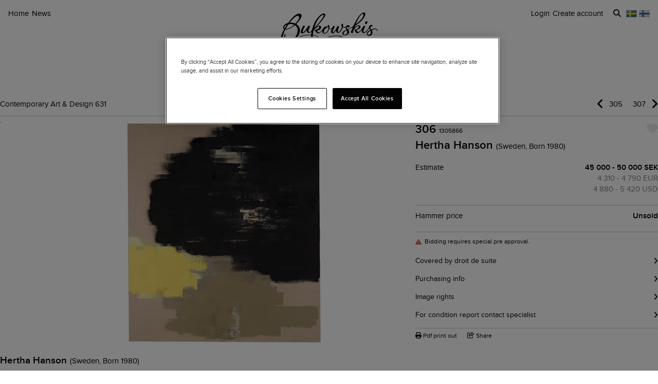

--- FILE ---
content_type: text/javascript
request_url: https://d5u8cl9t8qko.cloudfront.net/assets/src/shared/file_attachment_remove_file_from_form-8be442919a6f12d463373f1136b98bef8b323559ba1f62b2d386ea97051270c7.js
body_size: 335
content:
import Mountable from 'src/shared/mountable'

export default class FileAttachmentRemoveFileFromForm extends Mountable {
  static selector = '.js-file-attachment-remove-file-from-form'

  mount () {
    this.previewContainer = this.el.parentElement
    this.hiddenInput = this.previewContainer.previousElementSibling
    this.el.addEventListener('click', (event) => this.remove(event))
  }

  remove (event) {
    this.hiddenInput.value = ''
    this.previewContainer.remove()
    event.preventDefault()
    event.stopImmediatePropagation()
  }
};


--- FILE ---
content_type: text/javascript
request_url: https://d5u8cl9t8qko.cloudfront.net/assets/es-module-shims.min-d89e73202ec09dede55fb74115af9c5f9f2bb965433de1c2446e1faa6dac2470.js
body_size: 10947
content:
(function(){const e="undefined"!==typeof window;const t="undefined"!==typeof document;const noop=()=>{};const r=t?document.querySelector("script[type=esms-options]"):void 0;const s=r?JSON.parse(r.innerHTML):{};Object.assign(s,self.esmsInitOptions||{});let a=!t||!!s.shimMode;const n=globalHook(a&&s.onimport);const i=globalHook(a&&s.resolve);let c=s.fetch?globalHook(s.fetch):fetch;const f=s.meta?globalHook(a&&s.meta):noop;const te=s.skip?new RegExp(s.skip):null;const re=s.mapOverrides;let se=s.nonce;if(!se&&t){const e=document.querySelector("script[nonce]");e&&(se=e.nonce||e.getAttribute("nonce"))}const ae=globalHook(s.onerror||noop);const ne=s.onpolyfill?globalHook(s.onpolyfill):()=>{console.log("%c^^ Module TypeError above is polyfilled and can be ignored ^^","font-weight:900;color:#391")};const{revokeBlobURLs:oe,noLoadEventRetriggers:ie,enforceIntegrity:ce}=s;function globalHook(e){return"string"===typeof e?self[e]:e}const le=Array.isArray(s.polyfillEnable)?s.polyfillEnable:[];const fe=le.includes("css-modules");const ue=le.includes("json-modules");const pe=!navigator.userAgentData&&!!navigator.userAgent.match(/Edge\/\d+\.\d+/);const de=t?document.baseURI:`${location.protocol}//${location.host}${location.pathname.includes("/")?location.pathname.slice(0,location.pathname.lastIndexOf("/")+1):location.pathname}`;function createBlob(e,t="text/javascript"){return URL.createObjectURL(new Blob([e],{type:t}))}const eoop=e=>setTimeout((()=>{throw e}));const throwError=t=>{(self.reportError||e&&window.safari&&console.error||eoop)(t),void ae(t)};function fromParent(e){return e?` imported from ${e}`:""}let be=false;function setImportMapSrcOrLazy(){be=true}if(!a)if(document.querySelectorAll("script[type=module-shim],script[type=importmap-shim],link[rel=modulepreload-shim]").length)a=true;else{let e=false;for(const t of document.querySelectorAll("script[type=module],script[type=importmap]"))if(e){if("importmap"===t.type&&e){be=true;break}}else"module"!==t.type||t.ep||(e=true)}const he=/\\/g;function isURL(e){if(-1===e.indexOf(":"))return false;try{new URL(e);return true}catch(e){return false}}function resolveUrl(e,t){return resolveIfNotPlainOrUrl(e,t)||(isURL(e)?e:resolveIfNotPlainOrUrl("./"+e,t))}function resolveIfNotPlainOrUrl(e,t){const r=t.indexOf("?",-1===t.indexOf("#")?t.indexOf("#"):t.length);-1!==r&&(t=t.slice(0,r));-1!==e.indexOf("\\")&&(e=e.replace(he,"/"));if("/"===e[0]&&"/"===e[1])return t.slice(0,t.indexOf(":")+1)+e;if("."===e[0]&&("/"===e[1]||"."===e[1]&&("/"===e[2]||2===e.length&&(e+="/"))||1===e.length&&(e+="/"))||"/"===e[0]){const r=t.slice(0,t.indexOf(":")+1);let s;if("/"===t[r.length+1])if("file:"!==r){s=t.slice(r.length+2);s=s.slice(s.indexOf("/")+1)}else s=t.slice(8);else s=t.slice(r.length+("/"===t[r.length]));if("/"===e[0])return t.slice(0,t.length-s.length-1)+e;const a=s.slice(0,s.lastIndexOf("/")+1)+e;const n=[];let i=-1;for(let e=0;e<a.length;e++)if(-1===i){if("."===a[e]){if("."===a[e+1]&&("/"===a[e+2]||e+2===a.length)){n.pop();e+=2;continue}if("/"===a[e+1]||e+1===a.length){e+=1;continue}}while("/"===a[e])e++;i=e}else if("/"===a[e]){n.push(a.slice(i,e+1));i=-1}-1!==i&&n.push(a.slice(i));return t.slice(0,t.length-s.length)+n.join("")}}function resolveAndComposeImportMap(e,t,r){const s={imports:Object.assign({},r.imports),scopes:Object.assign({},r.scopes)};e.imports&&resolveAndComposePackages(e.imports,s.imports,t,r);if(e.scopes)for(let a in e.scopes){const n=resolveUrl(a,t);resolveAndComposePackages(e.scopes[a],s.scopes[n]||(s.scopes[n]={}),t,r)}return s}function getMatch(e,t){if(t[e])return e;let r=e.length;do{const s=e.slice(0,r+1);if(s in t)return s}while(-1!==(r=e.lastIndexOf("/",r-1)))}function applyPackages(e,t){const r=getMatch(e,t);if(r){const s=t[r];if(null===s)return;return s+e.slice(r.length)}}function resolveImportMap(e,t,r){let s=r&&getMatch(r,e.scopes);while(s){const r=applyPackages(t,e.scopes[s]);if(r)return r;s=getMatch(s.slice(0,s.lastIndexOf("/")),e.scopes)}return applyPackages(t,e.imports)||-1!==t.indexOf(":")&&t}function resolveAndComposePackages(e,t,r,s){for(let n in e){const i=resolveIfNotPlainOrUrl(n,r)||n;if((!a||!re)&&t[i]&&t[i]!==e[i])throw Error(`Rejected map override "${i}" from ${t[i]} to ${e[i]}.`);let c=e[n];if("string"!==typeof c)continue;const f=resolveImportMap(s,resolveIfNotPlainOrUrl(c,r)||c,r);f?t[i]=f:console.warn(`Mapping "${n}" -> "${e[n]}" does not resolve`)}}let me;window.addEventListener("error",(e=>me=e));function dynamicImportScript(e,{errUrl:t=e}={}){me=void 0;const r=createBlob(`import*as m from'${e}';self._esmsi=m`);const s=Object.assign(document.createElement("script"),{type:"module",src:r,ep:true});s.setAttribute("nonce",se);s.setAttribute("noshim","");const a=new Promise(((e,a)=>{s.addEventListener("error",cb);s.addEventListener("load",cb);function cb(n){document.head.removeChild(s);if(self._esmsi){e(self._esmsi,de);self._esmsi=void 0}else{a(!(n instanceof Event)&&n||me&&me.error||new Error(`Error loading or executing the graph of ${t} (check the console for ${r}).`));me=void 0}}}));document.head.appendChild(s);return a}let ke=dynamicImportScript;const we=dynamicImportScript(createBlob("export default u=>import(u)")).then((e=>{e&&(ke=e.default);return!!e}),noop);let ge=false;let ve=false;let ye=!(!t||!HTMLScriptElement.supports)&&HTMLScriptElement.supports("importmap");let Se=ye;let $e=false;const Le=Promise.resolve(ye||we).then((e=>{if(e){$e=true;return Promise.all([ye||ke(createBlob("import.meta")).then((()=>Se=true),noop),fe&&ke(createBlob(`import"${createBlob("","text/css")}"assert{type:"css"}`)).then((()=>ve=true),noop),ue&&ke(createBlob(`import"${createBlob("{}","text/json")}"assert{type:"json"}`)).then((()=>ge=true),noop),ye||t&&(HTMLScriptElement.supports||new Promise((e=>{const t=document.createElement("iframe");t.style.display="none";t.setAttribute("nonce",se);t.srcdoc=`<!doctype html><script nonce="${se}"><\/script>`;document.head.appendChild(t);t.onload=()=>{self._$s=r=>{document.head.removeChild(t);ye=r;delete self._$s;e()};const r=t.contentDocument.head.childNodes.length>0;const s=`<!doctype html><script type=importmap nonce="${se}">{"imports":{"x":"${createBlob("")}"}<\/script><script nonce="${se}">import('x').catch(() => {}).then(v=>parent._$s(!!v))<\/script>`;r?t.srcdoc=s:t.contentDocument.write(s)}})))])}}));let Oe,Ce,Ie,Ae=2<<19;const Me=1===new Uint8Array(new Uint16Array([1]).buffer)[0]?function(e,t){const r=e.length;let s=0;for(;s<r;)t[s]=e.charCodeAt(s++)}:function(e,t){const r=e.length;let s=0;for(;s<r;){const r=e.charCodeAt(s);t[s++]=(255&r)<<8|r>>>8}},Ue="xportmportlassetafromssertvoyiedeleinstantyreturdebuggeawaithrwhileforifcatcfinallels";let Ee,Pe,xe;function parse(e,t="@"){Ee=e,Pe=t;const r=2*Ee.length+(2<<18);if(r>Ae||!Oe){for(;r>Ae;)Ae*=2;Ce=new ArrayBuffer(Ae),Me(Ue,new Uint16Array(Ce,16,85)),Oe=function(e,t,r){"use asm";var s=new e.Int8Array(r),a=new e.Int16Array(r),n=new e.Int32Array(r),i=new e.Uint8Array(r),c=new e.Uint16Array(r),f=992;function b(e){e=e|0;var t=0,r=0,i=0,te=0,re=0,se=0,ae=0;ae=f;f=f+11520|0;re=ae+2048|0;s[763]=1;a[377]=0;a[378]=0;a[379]=0;a[380]=-1;n[57]=n[2];s[764]=0;n[56]=0;s[762]=0;n[58]=ae+10496;n[59]=ae+2304;n[60]=ae;s[765]=0;e=(n[3]|0)+-2|0;n[61]=e;t=e+(n[54]<<1)|0;n[62]=t;e:while(1){r=e+2|0;n[61]=r;if(e>>>0>=t>>>0){te=18;break}t:do{switch(a[r>>1]|0){case 9:case 10:case 11:case 12:case 13:case 32:break;case 101:{if((((a[379]|0)==0?D(r)|0:0)?(m(e+4|0,16,10)|0)==0:0)?(k(),(s[763]|0)==0):0){te=9;break e}else te=17;break}case 105:{if(D(r)|0?(m(e+4|0,26,10)|0)==0:0){l();te=17}else te=17;break}case 59:{te=17;break}case 47:switch(a[e+4>>1]|0){case 47:{j();break t}case 42:{y(1);break t}default:{te=16;break e}}default:{te=16;break e}}}while(0);if((te|0)==17){te=0;n[57]=n[61]}e=n[61]|0;t=n[62]|0}if((te|0)==9){e=n[61]|0;n[57]=e;te=19}else if((te|0)==16){s[763]=0;n[61]=e;te=19}else if((te|0)==18)if(!(s[762]|0)){e=r;te=19}else e=0;do{if((te|0)==19){e:while(1){t=e+2|0;n[61]=t;i=t;if(e>>>0>=(n[62]|0)>>>0){te=75;break}t:do{switch(a[t>>1]|0){case 9:case 10:case 11:case 12:case 13:case 32:break;case 101:{if(((a[379]|0)==0?D(t)|0:0)?(m(e+4|0,16,10)|0)==0:0){k();te=74}else te=74;break}case 105:{if(D(t)|0?(m(e+4|0,26,10)|0)==0:0){l();te=74}else te=74;break}case 99:{if((D(t)|0?(m(e+4|0,36,8)|0)==0:0)?M(a[e+12>>1]|0)|0:0){s[765]=1;te=74}else te=74;break}case 40:{r=n[57]|0;i=n[59]|0;te=a[379]|0;a[379]=te+1<<16>>16;n[i+((te&65535)<<2)>>2]=r;te=74;break}case 41:{t=a[379]|0;if(!(t<<16>>16)){te=36;break e}t=t+-1<<16>>16;a[379]=t;r=a[378]|0;if(r<<16>>16!=0?(se=n[(n[60]|0)+((r&65535)+-1<<2)>>2]|0,(n[se+20>>2]|0)==(n[(n[59]|0)+((t&65535)<<2)>>2]|0)):0){t=se+4|0;if(!(n[t>>2]|0))n[t>>2]=i;n[se+12>>2]=e+4;a[378]=r+-1<<16>>16;te=74}else te=74;break}case 123:{te=n[57]|0;i=n[51]|0;e=te;do{if((a[te>>1]|0)==41&(i|0)!=0?(n[i+4>>2]|0)==(te|0):0){t=n[52]|0;n[51]=t;if(!t){n[47]=0;break}else{n[t+28>>2]=0;break}}}while(0);r=a[379]|0;te=r&65535;s[re+te>>0]=s[765]|0;s[765]=0;i=n[59]|0;a[379]=r+1<<16>>16;n[i+(te<<2)>>2]=e;te=74;break}case 125:{e=a[379]|0;if(!(e<<16>>16)){te=49;break e}r=e+-1<<16>>16;a[379]=r;t=a[380]|0;if(e<<16>>16!=t<<16>>16)if(t<<16>>16!=-1&(r&65535)<(t&65535)){te=53;break e}else{te=74;break t}else{i=n[58]|0;te=(a[377]|0)+-1<<16>>16;a[377]=te;a[380]=a[i+((te&65535)<<1)>>1]|0;h();te=74;break t}}case 39:{d(39);te=74;break}case 34:{d(34);te=74;break}case 47:switch(a[e+4>>1]|0){case 47:{j();break t}case 42:{y(1);break t}default:{t=n[57]|0;r=a[t>>1]|0;r:do{if(!(U(r)|0)){switch(r<<16>>16){case 41:if(q(n[(n[59]|0)+(c[379]<<2)>>2]|0)|0){te=71;break r}else{te=68;break r}case 125:break;default:{te=68;break r}}e=c[379]|0;if(!(p(n[(n[59]|0)+(e<<2)>>2]|0)|0)?(s[re+e>>0]|0)==0:0)te=68;else te=71}else switch(r<<16>>16){case 46:if(((a[t+-2>>1]|0)+-48&65535)<10){te=68;break r}else{te=71;break r}case 43:if((a[t+-2>>1]|0)==43){te=68;break r}else{te=71;break r}case 45:if((a[t+-2>>1]|0)==45){te=68;break r}else{te=71;break r}default:{te=71;break r}}}while(0);r:do{if((te|0)==68){te=0;if(!(o(t)|0)){switch(r<<16>>16){case 0:{te=71;break r}case 47:break;default:{e=1;break r}}if(!(s[764]|0))e=1;else te=71}else te=71}}while(0);if((te|0)==71){g();e=0}s[764]=e;te=74;break t}}case 96:{h();te=74;break}default:te=74}}while(0);if((te|0)==74){te=0;n[57]=n[61]}e=n[61]|0}if((te|0)==36){L();e=0;break}else if((te|0)==49){L();e=0;break}else if((te|0)==53){L();e=0;break}else if((te|0)==75){e=(a[380]|0)==-1&(a[379]|0)==0&(s[762]|0)==0&(a[378]|0)==0;break}}}while(0);f=ae;return e|0}function k(){var e=0,t=0,r=0,i=0,c=0,f=0;c=n[61]|0;f=c+12|0;n[61]=f;t=w(1)|0;e=n[61]|0;if(!((e|0)==(f|0)?!(I(t)|0):0))i=3;e:do{if((i|0)==3){t:do{switch(t<<16>>16){case 100:{B(e,e+14|0);break e}case 97:{n[61]=e+10;w(1)|0;e=n[61]|0;i=6;break}case 102:{i=6;break}case 99:{if((m(e+2|0,36,8)|0)==0?(r=e+10|0,$(a[r>>1]|0)|0):0){n[61]=r;c=w(1)|0;f=n[61]|0;E(c)|0;B(f,n[61]|0);n[61]=(n[61]|0)+-2;break e}e=e+4|0;n[61]=e;i=13;break}case 108:case 118:{i=13;break}case 123:{n[61]=e+2;e=w(1)|0;r=n[61]|0;while(1){if(N(e)|0){d(e);e=(n[61]|0)+2|0;n[61]=e}else{E(e)|0;e=n[61]|0}w(1)|0;e=C(r,e)|0;if(e<<16>>16==44){n[61]=(n[61]|0)+2;e=w(1)|0}t=r;r=n[61]|0;if(e<<16>>16==125){i=32;break}if((r|0)==(t|0)){i=29;break}if(r>>>0>(n[62]|0)>>>0){i=31;break}}if((i|0)==29){L();break e}else if((i|0)==31){L();break e}else if((i|0)==32){n[61]=r+2;i=34;break t}break}case 42:{n[61]=e+2;w(1)|0;i=n[61]|0;C(i,i)|0;i=34;break}default:{}}}while(0);if((i|0)==6){n[61]=e+16;e=w(1)|0;if(e<<16>>16==42){n[61]=(n[61]|0)+2;e=w(1)|0}f=n[61]|0;E(e)|0;B(f,n[61]|0);n[61]=(n[61]|0)+-2;break}else if((i|0)==13){e=e+4|0;n[61]=e;s[763]=0;t:while(1){n[61]=e+2;f=w(1)|0;e=n[61]|0;switch((E(f)|0)<<16>>16){case 91:case 123:{i=15;break t}default:{}}t=n[61]|0;if((t|0)==(e|0))break e;B(e,t);switch((w(1)|0)<<16>>16){case 61:{i=19;break t}case 44:break;default:{i=20;break t}}e=n[61]|0}if((i|0)==15){n[61]=(n[61]|0)+-2;break}else if((i|0)==19){n[61]=(n[61]|0)+-2;break}else if((i|0)==20){n[61]=(n[61]|0)+-2;break}}else if((i|0)==34)t=w(1)|0;e=n[61]|0;if(t<<16>>16==102?(m(e+2|0,52,6)|0)==0:0){n[61]=e+8;u(c,w(1)|0);break}n[61]=e+-2}}while(0);return}function l(){var e=0,t=0,r=0,i=0,c=0;c=n[61]|0;t=c+12|0;n[61]=t;e:do{switch((w(1)|0)<<16>>16){case 40:{e=n[61]|0;t=n[59]|0;r=a[379]|0;a[379]=r+1<<16>>16;n[t+((r&65535)<<2)>>2]=e;if((a[n[57]>>1]|0)!=46){e=n[61]|0;n[61]=e+2;r=w(1)|0;v(c,n[61]|0,0,e);e=n[51]|0;t=n[60]|0;c=a[378]|0;a[378]=c+1<<16>>16;n[t+((c&65535)<<2)>>2]=e;switch(r<<16>>16){case 39:{d(39);break}case 34:{d(34);break}default:{n[61]=(n[61]|0)+-2;break e}}e=(n[61]|0)+2|0;n[61]=e;switch((w(1)|0)<<16>>16){case 44:{n[61]=(n[61]|0)+2;w(1)|0;r=n[51]|0;n[r+4>>2]=e;c=n[61]|0;n[r+16>>2]=c;s[r+24>>0]=1;n[61]=c+-2;break e}case 41:{a[379]=(a[379]|0)+-1<<16>>16;c=n[51]|0;n[c+4>>2]=e;n[c+12>>2]=(n[61]|0)+2;s[c+24>>0]=1;a[378]=(a[378]|0)+-1<<16>>16;break e}default:{n[61]=(n[61]|0)+-2;break e}}}break}case 46:{n[61]=(n[61]|0)+2;if(((w(1)|0)<<16>>16==109?(e=n[61]|0,(m(e+2|0,44,6)|0)==0):0)?(a[n[57]>>1]|0)!=46:0)v(c,c,e+8|0,2);break}case 42:case 39:case 34:{i=16;break}case 123:{e=n[61]|0;if(a[379]|0){n[61]=e+-2;break e}while(1){if(e>>>0>=(n[62]|0)>>>0)break;e=w(1)|0;if(!(N(e)|0)){if(e<<16>>16==125){i=31;break}}else d(e);e=(n[61]|0)+2|0;n[61]=e}if((i|0)==31)n[61]=(n[61]|0)+2;w(1)|0;e=n[61]|0;if(m(e,50,8)|0){L();break e}n[61]=e+8;e=w(1)|0;if(N(e)|0){u(c,e);break e}else{L();break e}}default:if((n[61]|0)!=(t|0))i=16}}while(0);do{if((i|0)==16){if(a[379]|0){n[61]=(n[61]|0)+-2;break}e=n[62]|0;t=n[61]|0;while(1){if(t>>>0>=e>>>0){i=23;break}r=a[t>>1]|0;if(N(r)|0){i=21;break}i=t+2|0;n[61]=i;t=i}if((i|0)==21){u(c,r);break}else if((i|0)==23){L();break}}}while(0);return}function u(e,t){e=e|0;t=t|0;var r=0,s=0;r=(n[61]|0)+2|0;switch(t<<16>>16){case 39:{d(39);s=5;break}case 34:{d(34);s=5;break}default:L()}do{if((s|0)==5){v(e,r,n[61]|0,1);n[61]=(n[61]|0)+2;s=(w(0)|0)<<16>>16==97;t=n[61]|0;if(s?(m(t+2|0,58,10)|0)==0:0){n[61]=t+12;if((w(1)|0)<<16>>16!=123){n[61]=t;break}e=n[61]|0;r=e;e:while(1){n[61]=r+2;r=w(1)|0;switch(r<<16>>16){case 39:{d(39);n[61]=(n[61]|0)+2;r=w(1)|0;break}case 34:{d(34);n[61]=(n[61]|0)+2;r=w(1)|0;break}default:r=E(r)|0}if(r<<16>>16!=58){s=16;break}n[61]=(n[61]|0)+2;switch((w(1)|0)<<16>>16){case 39:{d(39);break}case 34:{d(34);break}default:{s=20;break e}}n[61]=(n[61]|0)+2;switch((w(1)|0)<<16>>16){case 125:{s=25;break e}case 44:break;default:{s=24;break e}}n[61]=(n[61]|0)+2;if((w(1)|0)<<16>>16==125){s=25;break}r=n[61]|0}if((s|0)==16){n[61]=t;break}else if((s|0)==20){n[61]=t;break}else if((s|0)==24){n[61]=t;break}else if((s|0)==25){s=n[51]|0;n[s+16>>2]=e;n[s+12>>2]=(n[61]|0)+2;break}}n[61]=t+-2}}while(0);return}function o(e){e=e|0;e:do{switch(a[e>>1]|0){case 100:switch(a[e+-2>>1]|0){case 105:{e=S(e+-4|0,68,2)|0;break e}case 108:{e=S(e+-4|0,72,3)|0;break e}default:{e=0;break e}}case 101:{switch(a[e+-2>>1]|0){case 115:break;case 116:{e=S(e+-4|0,78,4)|0;break e}default:{e=0;break e}}switch(a[e+-4>>1]|0){case 108:{e=O(e+-6|0,101)|0;break e}case 97:{e=O(e+-6|0,99)|0;break e}default:{e=0;break e}}}case 102:{if((a[e+-2>>1]|0)==111?(a[e+-4>>1]|0)==101:0)switch(a[e+-6>>1]|0){case 99:{e=S(e+-8|0,86,6)|0;break e}case 112:{e=S(e+-8|0,98,2)|0;break e}default:{e=0;break e}}else e=0;break}case 110:{e=e+-2|0;if(O(e,105)|0)e=1;else e=S(e,102,5)|0;break}case 111:{e=O(e+-2|0,100)|0;break}case 114:{e=S(e+-2|0,112,7)|0;break}case 116:{e=S(e+-2|0,126,4)|0;break}case 119:switch(a[e+-2>>1]|0){case 101:{e=O(e+-4|0,110)|0;break e}case 111:{e=S(e+-4|0,134,3)|0;break e}default:{e=0;break e}}default:e=0}}while(0);return e|0}function h(){var e=0,t=0,r=0;t=n[62]|0;r=n[61]|0;e:while(1){e=r+2|0;if(r>>>0>=t>>>0){t=8;break}switch(a[e>>1]|0){case 96:{t=9;break e}case 36:{if((a[r+4>>1]|0)==123){t=6;break e}break}case 92:{e=r+4|0;break}default:{}}r=e}if((t|0)==6){n[61]=r+4;e=a[380]|0;t=n[58]|0;r=a[377]|0;a[377]=r+1<<16>>16;a[t+((r&65535)<<1)>>1]=e;r=(a[379]|0)+1<<16>>16;a[379]=r;a[380]=r}else if((t|0)==8){n[61]=e;L()}else if((t|0)==9)n[61]=e;return}function w(e){e=e|0;var t=0,r=0,s=0;r=n[61]|0;e:do{t=a[r>>1]|0;t:do{if(t<<16>>16!=47)if(e)if(M(t)|0)break;else break e;else if(z(t)|0)break;else break e;else switch(a[r+2>>1]|0){case 47:{j();break t}case 42:{y(e);break t}default:{t=47;break e}}}while(0);s=n[61]|0;r=s+2|0;n[61]=r}while(s>>>0<(n[62]|0)>>>0);return t|0}function d(e){e=e|0;var t=0,r=0,s=0,i=0;i=n[62]|0;t=n[61]|0;while(1){s=t+2|0;if(t>>>0>=i>>>0){t=9;break}r=a[s>>1]|0;if(r<<16>>16==e<<16>>16){t=10;break}if(r<<16>>16==92){r=t+4|0;if((a[r>>1]|0)==13){t=t+6|0;t=(a[t>>1]|0)==10?t:r}else t=r}else if(T(r)|0){t=9;break}else t=s}if((t|0)==9){n[61]=s;L()}else if((t|0)==10)n[61]=s;return}function v(e,t,r,a){e=e|0;t=t|0;r=r|0;a=a|0;var i=0,c=0;i=n[55]|0;n[55]=i+32;c=n[51]|0;n[((c|0)==0?188:c+28|0)>>2]=i;n[52]=c;n[51]=i;n[i+8>>2]=e;if(2==(a|0))e=r;else e=1==(a|0)?r+2|0:0;n[i+12>>2]=e;n[i>>2]=t;n[i+4>>2]=r;n[i+16>>2]=0;n[i+20>>2]=a;s[i+24>>0]=1==(a|0)&1;n[i+28>>2]=0;return}function A(){var e=0,t=0,r=0;r=n[62]|0;t=n[61]|0;e:while(1){e=t+2|0;if(t>>>0>=r>>>0){t=6;break}switch(a[e>>1]|0){case 13:case 10:{t=6;break e}case 93:{t=7;break e}case 92:{e=t+4|0;break}default:{}}t=e}if((t|0)==6){n[61]=e;L();e=0}else if((t|0)==7){n[61]=e;e=93}return e|0}function C(e,t){e=e|0;t=t|0;var r=0,s=0;r=n[61]|0;s=a[r>>1]|0;if(s<<16>>16==97){n[61]=r+4;r=w(1)|0;e=n[61]|0;if(N(r)|0){d(r);t=(n[61]|0)+2|0;n[61]=t}else{E(r)|0;t=n[61]|0}s=w(1)|0;r=n[61]|0}if((r|0)!=(e|0))B(e,t);return s|0}function g(){var e=0,t=0,r=0;e:while(1){e=n[61]|0;t=e+2|0;n[61]=t;if(e>>>0>=(n[62]|0)>>>0){r=7;break}switch(a[t>>1]|0){case 13:case 10:{r=7;break e}case 47:break e;case 91:{A()|0;break}case 92:{n[61]=e+4;break}default:{}}}if((r|0)==7)L();return}function p(e){e=e|0;switch(a[e>>1]|0){case 62:{e=(a[e+-2>>1]|0)==61;break}case 41:case 59:{e=1;break}case 104:{e=S(e+-2|0,160,4)|0;break}case 121:{e=S(e+-2|0,168,6)|0;break}case 101:{e=S(e+-2|0,180,3)|0;break}default:e=0}return e|0}function y(e){e=e|0;var t=0,r=0,s=0,i=0,c=0;i=(n[61]|0)+2|0;n[61]=i;r=n[62]|0;while(1){t=i+2|0;if(i>>>0>=r>>>0)break;s=a[t>>1]|0;if(!e?T(s)|0:0)break;if(s<<16>>16==42?(a[i+4>>1]|0)==47:0){c=8;break}i=t}if((c|0)==8){n[61]=t;t=i+4|0}n[61]=t;return}function m(e,t,r){e=e|0;t=t|0;r=r|0;var a=0,n=0;e:do{if(!r)e=0;else{while(1){a=s[e>>0]|0;n=s[t>>0]|0;if(a<<24>>24!=n<<24>>24)break;r=r+-1|0;if(!r){e=0;break e}else{e=e+1|0;t=t+1|0}}e=(a&255)-(n&255)|0}}while(0);return e|0}function I(e){e=e|0;e:do{switch(e<<16>>16){case 38:case 37:case 33:{e=1;break}default:if((e&-8)<<16>>16==40|(e+-58&65535)<6)e=1;else{switch(e<<16>>16){case 91:case 93:case 94:{e=1;break e}default:{}}e=(e+-123&65535)<4}}}while(0);return e|0}function U(e){e=e|0;e:do{switch(e<<16>>16){case 38:case 37:case 33:break;default:if(!((e+-58&65535)<6|(e+-40&65535)<7&e<<16>>16!=41)){switch(e<<16>>16){case 91:case 94:break e;default:{}}return e<<16>>16!=125&(e+-123&65535)<4|0}}}while(0);return 1}function x(e){e=e|0;var t=0,r=0,s=0,i=0;r=f;f=f+16|0;s=r;n[s>>2]=0;n[54]=e;t=n[3]|0;i=t+(e<<1)|0;e=i+2|0;a[i>>1]=0;n[s>>2]=e;n[55]=e;n[47]=0;n[51]=0;n[49]=0;n[48]=0;n[53]=0;n[50]=0;f=r;return t|0}function S(e,t,r){e=e|0;t=t|0;r=r|0;var s=0,i=0;s=e+(0-r<<1)|0;i=s+2|0;e=n[3]|0;if(i>>>0>=e>>>0?(m(i,t,r<<1)|0)==0:0)if((i|0)==(e|0))e=1;else e=$(a[s>>1]|0)|0;else e=0;return e|0}function O(e,t){e=e|0;t=t|0;var r=0;r=n[3]|0;if(r>>>0<=e>>>0?(a[e>>1]|0)==t<<16>>16:0)if((r|0)==(e|0))r=1;else r=$(a[e+-2>>1]|0)|0;else r=0;return r|0}function $(e){e=e|0;e:do{if((e+-9&65535)<5)e=1;else{switch(e<<16>>16){case 32:case 160:{e=1;break e}default:{}}e=e<<16>>16!=46&(I(e)|0)}}while(0);return e|0}function j(){var e=0,t=0,r=0;e=n[62]|0;r=n[61]|0;e:while(1){t=r+2|0;if(r>>>0>=e>>>0)break;switch(a[t>>1]|0){case 13:case 10:break e;default:r=t}}n[61]=t;return}function B(e,t){e=e|0;t=t|0;var r=0,s=0;r=n[55]|0;n[55]=r+12;s=n[53]|0;n[((s|0)==0?192:s+8|0)>>2]=r;n[53]=r;n[r>>2]=e;n[r+4>>2]=t;n[r+8>>2]=0;return}function E(e){e=e|0;while(1){if(M(e)|0)break;if(I(e)|0)break;e=(n[61]|0)+2|0;n[61]=e;e=a[e>>1]|0;if(!(e<<16>>16)){e=0;break}}return e|0}function P(){var e=0;e=n[(n[49]|0)+20>>2]|0;switch(e|0){case 1:{e=-1;break}case 2:{e=-2;break}default:e=e-(n[3]|0)>>1}return e|0}function q(e){e=e|0;if(!(S(e,140,5)|0)?!(S(e,150,3)|0):0)e=S(e,156,2)|0;else e=1;return e|0}function z(e){e=e|0;switch(e<<16>>16){case 160:case 32:case 12:case 11:case 9:{e=1;break}default:e=0}return e|0}function D(e){e=e|0;if((n[3]|0)==(e|0))e=1;else e=$(a[e+-2>>1]|0)|0;return e|0}function F(){var e=0;e=n[(n[49]|0)+12>>2]|0;if(!e)e=-1;else e=e-(n[3]|0)>>1;return e|0}function G(){var e=0;e=n[(n[49]|0)+16>>2]|0;if(!e)e=-1;else e=e-(n[3]|0)>>1;return e|0}function H(){var e=0;e=n[(n[49]|0)+4>>2]|0;if(!e)e=-1;else e=e-(n[3]|0)>>1;return e|0}function J(){var e=0;e=n[49]|0;e=n[((e|0)==0?188:e+28|0)>>2]|0;n[49]=e;return(e|0)!=0|0}function K(){var e=0;e=n[50]|0;e=n[((e|0)==0?192:e+8|0)>>2]|0;n[50]=e;return(e|0)!=0|0}function L(){s[762]=1;n[56]=(n[61]|0)-(n[3]|0)>>1;n[61]=(n[62]|0)+2;return}function M(e){e=e|0;return(e|128)<<16>>16==160|(e+-9&65535)<5|0}function N(e){e=e|0;return e<<16>>16==39|e<<16>>16==34|0}function Q(){return(n[(n[49]|0)+8>>2]|0)-(n[3]|0)>>1|0}function R(){return(n[(n[50]|0)+4>>2]|0)-(n[3]|0)>>1|0}function T(e){e=e|0;return e<<16>>16==13|e<<16>>16==10|0}function V(){return(n[n[49]>>2]|0)-(n[3]|0)>>1|0}function W(){return(n[n[50]>>2]|0)-(n[3]|0)>>1|0}function X(){return i[(n[49]|0)+24>>0]|0|0}function Y(e){e=e|0;n[3]=e;return}function Z(){return(s[763]|0)!=0|0}function _(){return n[56]|0}function ee(e){e=e|0;f=e+992+15&-16;return 992}return{su:ee,ai:G,e:_,ee:R,es:W,f:Z,id:P,ie:H,ip:X,is:V,p:b,re:K,ri:J,sa:x,se:F,ses:Y,ss:Q}}("undefined"!=typeof self?self:global,{},Ce),Ie=Oe.su(Ae-(2<<17))}const s=Ee.length+1;Oe.ses(Ie),Oe.sa(s-1),Me(Ee,new Uint16Array(Ce,Ie,s)),Oe.p()||(xe=Oe.e(),o());const a=[],n=[];for(;Oe.ri();){const e=Oe.is(),t=Oe.ie(),r=Oe.ai(),s=Oe.id(),n=Oe.ss(),i=Oe.se();let c;Oe.ip()&&(c=b(-1===s?e:e+1,Ee.charCodeAt(-1===s?e-1:e))),a.push({n:c,s:e,e:t,ss:n,se:i,d:s,a:r})}for(;Oe.re();){const e=Oe.es(),t=Ee.charCodeAt(e);n.push(34===t||39===t?b(e+1,t):Ee.slice(Oe.es(),Oe.ee()))}return[a,n,!!Oe.f()]}function b(e,t){xe=e;let r="",s=xe;for(;;){xe>=Ee.length&&o();const e=Ee.charCodeAt(xe);if(e===t)break;92===e?(r+=Ee.slice(s,xe),r+=k(),s=xe):(8232===e||8233===e||u(e)&&o(),++xe)}return r+=Ee.slice(s,xe++),r}function k(){let e=Ee.charCodeAt(++xe);switch(++xe,e){case 110:return"\n";case 114:return"\r";case 120:return String.fromCharCode(l(2));case 117:return function(){let e;123===Ee.charCodeAt(xe)?(++xe,e=l(Ee.indexOf("}",xe)-xe),++xe,e>1114111&&o()):e=l(4);return e<=65535?String.fromCharCode(e):(e-=65536,String.fromCharCode(55296+(e>>10),56320+(1023&e)))}();case 116:return"\t";case 98:return"\b";case 118:return"\v";case 102:return"\f";case 13:10===Ee.charCodeAt(xe)&&++xe;case 10:return"";case 56:case 57:o();default:if(e>=48&&e<=55){let t=Ee.substr(xe-1,3).match(/^[0-7]+/)[0],r=parseInt(t,8);return r>255&&(t=t.slice(0,-1),r=parseInt(t,8)),xe+=t.length-1,e=Ee.charCodeAt(xe),"0"===t&&56!==e&&57!==e||o(),String.fromCharCode(r)}return u(e)?"":String.fromCharCode(e)}}function l(e){const t=xe;let r=0,s=0;for(let t=0;t<e;++t,++xe){let e,a=Ee.charCodeAt(xe);if(95!==a){if(a>=97)e=a-97+10;else if(a>=65)e=a-65+10;else{if(!(a>=48&&a<=57))break;e=a-48}if(e>=16)break;s=a,r=16*r+e}else 95!==s&&0!==t||o(),s=a}return 95!==s&&xe-t===e||o(),r}function u(e){return 13===e||10===e}function o(){throw Object.assign(Error(`Parse error ${Pe}:${Ee.slice(0,xe).split("\n").length}:${xe-Ee.lastIndexOf("\n",xe-1)}`),{idx:xe})}async function _resolve(e,t){const r=resolveIfNotPlainOrUrl(e,t);return{r:resolveImportMap(Ne,r||e,t)||throwUnresolved(e,t),b:!r&&!isURL(e)}}const je=i?async(e,t)=>{let r=i(e,t,defaultResolve);r&&r.then&&(r=await r);return r?{r:r,b:!resolveIfNotPlainOrUrl(e,t)&&!isURL(e)}:_resolve(e,t)}:_resolve;async function importShim(e,...r){let s=r[r.length-1];"string"!==typeof s&&(s=de);await Te;n&&await n(e,"string"!==typeof r[1]?r[1]:{},s);if(De||a||!_e){t&&processImportMaps();a||(De=false)}await Be;return topLevelLoad((await je(e,s)).r,{credentials:"same-origin"})}self.importShim=importShim;function defaultResolve(e,t){return resolveImportMap(Ne,resolveIfNotPlainOrUrl(e,t)||e,t)||throwUnresolved(e,t)}function throwUnresolved(e,t){throw Error(`Unable to resolve specifier '${e}'${fromParent(t)}`)}const resolveSync=(e,t=de)=>{t=`${t}`;const r=i&&i(e,t,defaultResolve);return r&&!r.then?r:defaultResolve(e,t)};function metaResolve(e,t=this.url){return resolveSync(e,t)}importShim.resolve=resolveSync;importShim.getImportMap=()=>JSON.parse(JSON.stringify(Ne));importShim.addImportMap=e=>{if(!a)throw new Error("Unsupported in polyfill mode.");Ne=resolveAndComposeImportMap(e,de,Ne)};const Re=importShim._r={};async function loadAll(e,t){if(!e.b&&!t[e.u]){t[e.u]=1;await e.L;await Promise.all(e.d.map((e=>loadAll(e,t))));e.n||(e.n=e.d.some((e=>e.n)))}}let Ne={imports:{},scopes:{}};let _e;const Te=Le.then((()=>{_e=true!==s.polyfillEnable&&$e&&Se&&ye&&(!ue||ge)&&(!fe||ve)&&!be&&true;if(t){if(!ye){const e=HTMLScriptElement.supports||(e=>"classic"===e||"module"===e);HTMLScriptElement.supports=t=>"importmap"===t||e(t)}if(a||!_e){new MutationObserver((e=>{for(const t of e)if("childList"===t.type)for(const e of t.addedNodes)if("SCRIPT"===e.tagName){e.type===(a?"module-shim":"module")&&processScript(e);e.type===(a?"importmap-shim":"importmap")&&processImportMap(e)}else"LINK"===e.tagName&&e.rel===(a?"modulepreload-shim":"modulepreload")&&processPreload(e)})).observe(document,{childList:true,subtree:true});processImportMaps();processScriptsAndPreloads();if("complete"===document.readyState)readyStateCompleteCheck();else{async function readyListener(){await Te;processImportMaps();if("complete"===document.readyState){readyStateCompleteCheck();document.removeEventListener("readystatechange",readyListener)}}document.addEventListener("readystatechange",readyListener)}}}}));let Be=Te;let He=true;let De=true;async function topLevelLoad(e,t,r,s,i){a||(De=false);await Be;n&&await n(e,"string"!==typeof t?t:{},"");if(!a&&_e){if(s)return null;await i;return ke(r?createBlob(r):e,{errUrl:e||r})}const c=getOrCreateLoad(e,t,null,r);const f={};await loadAll(c,f);Fe=void 0;resolveDeps(c,f);await i;if(r&&!a&&!c.n&&true){const e=await ke(createBlob(r),{errUrl:r});oe&&revokeObjectURLs(Object.keys(f));return e}if(He&&!a&&c.n&&s){ne();He=false}const te=await ke(a||c.n||!s?c.b:c.u,{errUrl:c.u});c.s&&(await ke(c.s)).u$_(te);oe&&revokeObjectURLs(Object.keys(f));return te}function revokeObjectURLs(e){let t=0;const r=e.length;const s=self.requestIdleCallback?self.requestIdleCallback:self.requestAnimationFrame;s(cleanup);function cleanup(){const a=100*t;if(!(a>r)){for(const t of e.slice(a,a+100)){const e=Re[t];e&&URL.revokeObjectURL(e.b)}t++;s(cleanup)}}}function urlJsString(e){return`'${e.replace(/'/g,"\\'")}'`}let Fe;function resolveDeps(e,t){if(e.b||!t[e.u])return;t[e.u]=0;for(const i of e.d)resolveDeps(i,t);const[r]=e.a;const s=e.S;let a=pe&&Fe?`import '${Fe}';`:"";if(r.length){let c=0,te=0,re=[];function pushStringTo(t){while(re[re.length-1]<t){const t=re.pop();a+=`${s.slice(c,t)}, ${urlJsString(e.r)}`;c=t}a+=s.slice(c,t);c=t}for(const{s:se,ss:ae,se:ne,d:oe}of r)if(-1===oe){let ie=e.d[te++],ce=ie.b,le=!ce;le&&((ce=ie.s)||(ce=ie.s=createBlob(`export function u$_(m){${ie.a[1].map((e=>"default"===e?"d$_=m.default":`${e}=m.${e}`)).join(",")}}${ie.a[1].map((e=>"default"===e?"let d$_;export{d$_ as default}":`export let ${e}`)).join(";")}\n//# sourceURL=${ie.r}?cycle`)));pushStringTo(se-1);a+=`/*${s.slice(se-1,ne)}*/${urlJsString(ce)}`;if(!le&&ie.s){a+=`;import*as m$_${te} from'${ie.b}';import{u$_ as u$_${te}}from'${ie.s}';u$_${te}(m$_${te})`;ie.s=void 0}c=ne}else if(-2===oe){e.m={url:e.r,resolve:metaResolve};f(e.m,e.u);pushStringTo(se);a+=`importShim._r[${urlJsString(e.u)}].m`;c=ne}else{pushStringTo(ae+6);a+="Shim(";re.push(ne-1);c=se}pushStringTo(s.length)}else a+=s;let n=false;a=a.replace(qe,((t,r,s)=>(n=!r,t.replace(s,(()=>new URL(s,e.r))))));n||(a+="\n//# sourceURL="+e.r);e.b=Fe=createBlob(a);e.S=void 0}const qe=/\n\/\/# source(Mapping)?URL=([^\n]+)\s*((;|\/\/[^#][^\n]*)\s*)*$/;const Je=/^(text|application)\/(x-)?javascript(;|$)/;const ze=/^(text|application)\/json(;|$)/;const Ke=/^(text|application)\/css(;|$)/;const Ge=/url\(\s*(?:(["'])((?:\\.|[^\n\\"'])+)\1|((?:\\.|[^\s,"'()\\])+))\s*\)/g;let Qe=[];let Ve=0;function pushFetchPool(){if(++Ve>100)return new Promise((e=>Qe.push(e)))}function popFetchPool(){Ve--;Qe.length&&Qe.shift()()}async function doFetch(e,t,r){if(ce&&!t.integrity)throw Error(`No integrity for ${e}${fromParent(r)}.`);const s=pushFetchPool();s&&await s;try{var a=await c(e,t)}catch(t){t.message=`Unable to fetch ${e}${fromParent(r)} - see network log for details.\n`+t.message;throw t}finally{popFetchPool()}if(!a.ok)throw Error(`${a.status} ${a.statusText} ${a.url}${fromParent(r)}`);return a}async function fetchModule(e,t,r){const s=await doFetch(e,t,r);const a=s.headers.get("content-type");if(Je.test(a))return{r:s.url,s:await s.text(),t:"js"};if(ze.test(a))return{r:s.url,s:`export default ${await s.text()}`,t:"json"};if(Ke.test(a))return{r:s.url,s:`var s=new CSSStyleSheet();s.replaceSync(${JSON.stringify((await s.text()).replace(Ge,((t,r="",s,a)=>`url(${r}${resolveUrl(s||a,e)}${r})`)))});export default s;`,t:"css"};throw Error(`Unsupported Content-Type "${a}" loading ${e}${fromParent(r)}. Modules must be served with a valid MIME type like application/javascript.`)}function getOrCreateLoad(e,t,r,s){let n=Re[e];if(n&&!s)return n;n={u:e,r:s?e:void 0,f:void 0,S:void 0,L:void 0,a:void 0,d:void 0,b:void 0,s:void 0,n:false,t:null,m:null};if(Re[e]){let e=0;while(Re[n.u+ ++e]);n.u+=e}Re[n.u]=n;n.f=(async()=>{if(!s){let i;({r:n.r,s:s,t:i}=await(Ze[e]||fetchModule(e,t,r)));if(i&&!a){if("css"===i&&!fe||"json"===i&&!ue)throw Error(`${i}-modules require <script type="esms-options">{ "polyfillEnable": ["${i}-modules"] }<\/script>`);("css"===i&&!ve||"json"===i&&!ge)&&(n.n=true)}}try{n.a=parse(s,n.u)}catch(e){throwError(e);n.a=[[],[],false]}n.S=s;return n})();n.L=n.f.then((async()=>{let e=t;n.d=(await Promise.all(n.a[0].map((async({n:t,d:r})=>{(r>=0&&!$e||-2===r&&!Se)&&(n.n=true);if(-1!==r||!t)return;const{r:s,b:a}=await je(t,n.r||n.u);!a||ye&&!be||(n.n=true);if(te&&te.test(s))return{b:s};e.integrity&&(e=Object.assign({},e,{integrity:void 0}));return getOrCreateLoad(s,e,n.r).f})))).filter((e=>e))}));return n}function processScriptsAndPreloads(){for(const e of document.querySelectorAll(a?"script[type=module-shim]":"script[type=module]"))processScript(e);for(const e of document.querySelectorAll(a?"link[rel=modulepreload-shim]":"link[rel=modulepreload]"))processPreload(e)}function processImportMaps(){for(const e of document.querySelectorAll(a?'script[type="importmap-shim"]':'script[type="importmap"]'))processImportMap(e)}function getFetchOpts(e){const t={};e.integrity&&(t.integrity=e.integrity);e.referrerpolicy&&(t.referrerPolicy=e.referrerpolicy);"use-credentials"===e.crossorigin?t.credentials="include":"anonymous"===e.crossorigin?t.credentials="omit":t.credentials="same-origin";return t}let We=Promise.resolve();let Xe=1;function domContentLoadedCheck(){0!==--Xe||ie||document.dispatchEvent(new Event("DOMContentLoaded"))}t&&document.addEventListener("DOMContentLoaded",(async()=>{await Te;domContentLoadedCheck();if(a||!_e){processImportMaps();processScriptsAndPreloads()}}));let Ye=1;function readyStateCompleteCheck(){0!==--Ye||ie||document.dispatchEvent(new Event("readystatechange"))}function processImportMap(e){if(!e.ep&&(e.src||e.innerHTML)){e.ep=true;if(e.src){if(!a)return;setImportMapSrcOrLazy()}if(De){Be=Be.then((async()=>{Ne=resolveAndComposeImportMap(e.src?await(await doFetch(e.src,getFetchOpts(e))).json():JSON.parse(e.innerHTML),e.src||de,Ne)})).catch(throwError);a||(De=false)}}}function processScript(e){if(e.ep)return;if(null!==e.getAttribute("noshim"))return;if(!e.src&&!e.innerHTML)return;e.ep=true;const t=null===e.getAttribute("async")&&Ye>0;const r=Xe>0;t&&Ye++;r&&Xe++;const s=topLevelLoad(e.src||de,getFetchOpts(e),!e.src&&e.innerHTML,!a,t&&We).catch(throwError);t&&(We=s.then(readyStateCompleteCheck));r&&s.then(domContentLoadedCheck)}const Ze={};function processPreload(e){if(!e.ep){e.ep=true;Ze[e.href]||(Ze[e.href]=fetchModule(e.href,getFetchOpts(e)))}}})();

//# sourceMappingURL=/assets/es-module-shims.js-32db422c5db541b7129a2ce936aed905edc2cd481748f8d67ffe84e28313158a.map
//!
;


--- FILE ---
content_type: text/javascript
request_url: https://d5u8cl9t8qko.cloudfront.net/assets/src/public/slidebar-0fd44c78c06b4eb894485079e224be04a83843480403153572319b4a27bb3338.js
body_size: 741
content:
import Mountable from 'src/shared/mountable'

export default class Slidebar extends Mountable {
  static selector = '.js-slidebar'

  mount() {
    this.id = this.el.dataset.slidebarId
    this.showButton = document.querySelector(`.js-slidebar-trigger[data-slidebar-id="${this.id}"]`)

    this.boundClose = this.close.bind(this)
    this.showButton?.addEventListener('click', this.open)
    window.addEventListener('click', this.boundClose, true)
  }

  open = (event) => {
    event.preventDefault()
    this.el.classList.add('o-slidebar--expanded')
  }

  close(event) {
    if (event.target.closest('.js-slidebar')) return
    if (!this.el.classList.contains('o-slidebar--expanded')) return

    this.el.classList.remove('o-slidebar--expanded')
    event.preventDefault()
    event.stopPropagation()
  }

  unmount() {
    this.showButton?.removeEventListener('click', this.open)
    window.removeEventListener('click', this.boundClose, true)
  }
};


--- FILE ---
content_type: text/javascript
request_url: https://d5u8cl9t8qko.cloudfront.net/assets/src/public/lazy_images-321857c4815c4ad7c1cf82f2ebadbf14a486e475322aaf78d60a263f2a58ab31.js
body_size: -7
content:
export default class LazyImages {
  static init () {
    for (const img of document.querySelectorAll('img')) {
      if (!("loading" in img.attributes)) {
        img.loading = 'lazy'
      }
    }
  }
};
